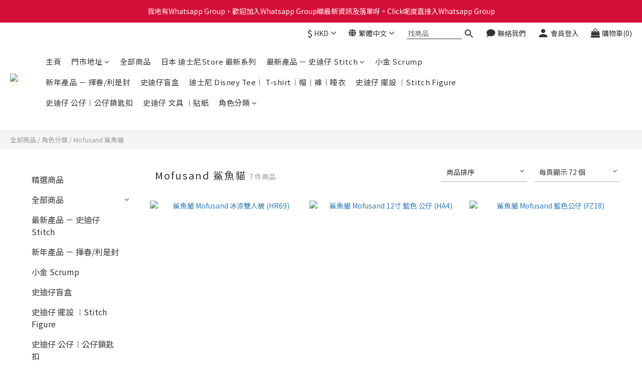

--- FILE ---
content_type: image/svg+xml
request_url: https://static.shoplineapp.com/web/assets/payment/octopus.svg
body_size: 19911
content:
<svg width="62" height="32" viewBox="0 0 62 32" fill="none" xmlns="http://www.w3.org/2000/svg">
<rect x="0.5" y="0.5" width="61" height="31" rx="2.5" fill="white"/>
<g clip-path="url(#clip0_16526_155821)">
<path d="M42.5352 25.9999C42.5386 25.8884 42.5454 25.7769 42.5454 25.665C42.5454 23.7206 42.5483 21.7758 42.5415 19.8314C42.5415 19.6497 42.5756 19.5688 42.7713 19.5982C42.9373 19.6229 43.1514 19.5288 43.262 19.6356C43.3637 19.7339 43.2841 19.9442 43.2944 20.1037C43.2944 20.1365 43.2982 20.1693 43.3016 20.2374C43.7374 19.5526 44.3855 19.4509 45.0791 19.5139C45.7728 19.5769 46.3056 19.9348 46.6112 20.5697C47.0184 21.4098 47.0397 22.2779 46.678 23.1342C46.0396 24.6462 43.9897 24.6049 43.2986 23.5797V25.9986L42.5352 25.9999ZM46.1367 21.9102C46.1286 21.4872 46.055 21.0817 45.8094 20.7246C45.2438 19.9029 43.9672 19.9561 43.5114 20.8404C43.1514 21.5413 43.1569 22.2745 43.5165 22.978C43.7833 23.5006 44.2608 23.6882 44.8276 23.6589C45.3677 23.6321 45.7379 23.3559 45.9503 22.8605C46.0835 22.5571 46.1184 22.2358 46.1367 21.9102V21.9102Z" fill="#040404"/>
<path d="M56.0106 23.4126C55.6434 24.0761 55.0216 24.2638 54.3241 24.3063C53.8985 24.3327 53.473 24.3004 53.0742 24.1297C52.5478 23.9054 52.2516 23.5067 52.1805 22.9381C52.1652 22.816 52.1805 22.7471 52.3261 22.7709C52.3827 22.7754 52.4396 22.7754 52.4963 22.7709C52.6167 22.7709 52.7474 22.742 52.855 22.7794C52.9793 22.822 52.935 22.9832 52.9827 23.0875C53.0976 23.3492 53.3019 23.4969 53.5619 23.5765C53.9373 23.6887 54.3362 23.6973 54.716 23.6012C55.0744 23.516 55.2693 23.3173 55.2931 23.0373C55.3178 22.722 55.1782 22.5207 54.8161 22.3713C54.4216 22.2087 53.996 22.1585 53.5866 22.0521C53.3547 21.9904 53.124 21.9245 52.9095 21.8125C52.1009 21.387 52.0371 20.3486 52.7938 19.8328C53.2972 19.4894 53.8662 19.4617 54.4467 19.5226C54.7148 19.5456 54.9755 19.623 55.2127 19.7503C55.6348 19.9856 55.8161 20.3656 55.8727 20.8244C55.8817 20.8959 55.8629 20.932 55.7876 20.9299C55.7168 20.9259 55.6457 20.9259 55.5748 20.9299C55.3242 20.9503 55.1067 20.9652 55.0352 20.6214C54.9893 20.3992 54.7629 20.2907 54.5458 20.2231C54.2051 20.1176 53.8402 20.1196 53.5006 20.2286C53.2223 20.3137 53.0793 20.4788 53.0657 20.7133C53.0491 20.9899 53.2134 21.1389 53.4389 21.247C53.71 21.3746 54.0036 21.4257 54.2901 21.4959C54.5369 21.5555 54.7863 21.6083 55.0305 21.6781C55.4425 21.7955 55.7966 21.9972 56.0093 22.3904L56.0106 23.4126Z" fill="#040404"/>
<path d="M56.0104 16.6191C55.9959 16.6297 55.9708 16.6378 55.9678 16.6514C55.8899 16.9974 55.6699 17.0604 55.3359 17.0476C54.4375 17.0123 53.5366 17.0625 52.6378 17.0051C51.9101 16.9574 51.205 16.8298 50.5751 16.4357C50.4845 16.3791 50.4394 16.411 50.3794 16.4727C50.1913 16.6651 49.9964 16.8498 49.8108 17.0455C49.7283 17.1306 49.6789 17.1566 49.5793 17.0557C49.2942 16.768 49.2883 16.7732 49.5755 16.4872C49.801 16.2621 50.0257 16.0361 50.2538 15.8135C50.2851 15.786 50.3098 15.752 50.3263 15.7138C50.3427 15.6756 50.3506 15.6342 50.3492 15.5926C50.3445 15.0394 50.3419 14.4887 50.3492 13.9372C50.3513 13.8002 50.3066 13.7721 50.1789 13.7759C49.9032 13.7849 49.6257 13.7759 49.3504 13.7806C49.2402 13.7832 49.1899 13.7661 49.1887 13.6359C49.1836 13.2248 49.1772 13.2248 49.5913 13.2248C49.967 13.2248 50.3424 13.2321 50.7177 13.221C50.8662 13.2167 50.9067 13.2567 50.905 13.4065C50.8973 14.1989 50.905 14.9913 50.8969 15.7837C50.8969 15.9284 50.9492 15.9965 51.0671 16.0603C51.6978 16.4008 52.3795 16.4859 53.0813 16.4706C54.0578 16.4513 55.0344 16.4306 56.0112 16.4084L56.0104 16.6191Z" fill="#040404"/>
<path d="M7.49706 22.8012C6.98086 22.5054 6.55572 22.1029 6.18421 21.6458C5.41012 20.6926 4.96626 19.6108 5.00201 18.369C5.03477 17.2421 5.48714 16.2591 6.15102 15.3692C7.08129 14.1198 8.34733 13.3308 9.7887 12.801C11.4262 12.1997 13.1281 11.9648 14.8682 11.9822C16.6083 11.9997 18.3475 12.1248 20.0898 12.1218C20.387 12.1259 20.6842 12.1096 20.9792 12.0729C21.0358 12.0769 21.0927 12.0778 21.1494 12.0754C21.7814 12.0184 22.4142 11.9703 23.044 11.898C23.4351 11.8528 23.83 11.8265 24.2152 11.7358C24.272 11.736 24.3289 11.7328 24.3854 11.726C25.0335 11.6202 25.6759 11.482 26.3102 11.312C27.5703 10.9604 28.7784 10.4915 29.8125 9.66504C30.4428 9.16161 30.9535 8.56625 31.1577 7.7628C31.2475 7.41043 31.2092 7.07807 30.9271 6.81039C30.9292 6.77507 30.9381 6.73677 30.8866 6.72784L30.8896 6.73124C30.7534 6.50952 30.5381 6.37462 30.3364 6.22653C30.3988 6.21333 30.4634 6.21508 30.5249 6.23163C32.042 6.6972 32.6055 7.94238 32.4399 9.1365C32.2523 10.4949 31.4854 11.4639 30.3934 12.2141C29.2899 12.9729 28.0456 13.3755 26.7383 13.6053C25.6799 13.7913 24.6135 13.8121 23.5436 13.753C22.9904 13.7053 22.4372 13.6564 21.8839 13.5649C21.3917 13.4826 20.8996 13.3995 20.4077 13.3155C19.8889 13.2036 19.3655 13.1214 18.842 13.0372C16.9896 12.7393 15.1486 12.7797 13.3238 13.2278C11.5246 13.6691 9.90913 14.4573 8.60394 15.8016C7.38727 17.054 6.7251 18.5001 7.03575 20.2921C7.26045 21.5858 8.08518 22.5093 9.31377 22.7991C9.72486 22.8961 10.1419 22.8769 10.5585 22.8778C9.53293 23.0757 8.51159 23.0719 7.49706 22.8012Z" fill="#FE8B02"/>
<path d="M20.4072 13.3154C20.8992 13.3988 21.3912 13.482 21.8835 13.5648C22.4329 13.6563 22.9874 13.7052 23.5432 13.7529C23.2772 14.5432 22.9474 15.3087 22.601 16.0654C21.8443 17.711 20.9375 19.2635 19.7072 20.6074C17.9926 22.4798 15.8903 23.688 13.3859 24.1089C11.4241 24.4391 9.55588 24.0663 7.82853 23.0569C7.71023 22.9875 7.5732 22.9318 7.5 22.8016C8.51241 23.0718 9.53375 23.0756 10.5581 22.8777C11.7071 22.6994 12.7591 22.2598 13.7421 21.6517C15.2001 20.7499 16.3933 19.5601 17.4445 18.2217C18.6265 16.7119 19.6214 15.0645 20.4072 13.3154V13.3154Z" fill="#014DD9"/>
<path d="M48.1568 16.3907C48.0661 16.5907 47.9823 16.7673 47.907 16.9477C47.8763 17.0201 47.83 17.0367 47.7589 17.0354C46.5699 17.0162 45.3779 17.0937 44.1923 16.9503C43.6548 16.8856 43.1369 16.7413 42.6756 16.4468C42.565 16.3766 42.5114 16.4017 42.4322 16.4851C42.248 16.6809 42.0492 16.863 41.8641 17.0575C41.7879 17.1375 41.745 17.1388 41.6628 17.0575C41.3649 16.7681 41.3607 16.7715 41.6441 16.4864C41.8637 16.2655 42.0833 16.0443 42.3067 15.8272C42.3414 15.7983 42.369 15.7618 42.3875 15.7206C42.406 15.6794 42.4149 15.6345 42.4135 15.5893C42.4084 15.0361 42.4071 14.4854 42.4135 13.9339C42.4135 13.8037 42.3829 13.7637 42.2501 13.7701C41.9671 13.7807 41.6833 13.7701 41.399 13.7756C41.29 13.7782 41.2577 13.7479 41.2556 13.6347C41.2488 13.2194 41.2437 13.2194 41.6526 13.2194C42.0139 13.2194 42.3761 13.2334 42.7361 13.2139C42.942 13.2024 42.9718 13.2773 42.9697 13.459C42.9599 14.2369 42.9697 15.0153 42.9633 15.7932C42.9633 15.9042 42.9914 15.9711 43.091 16.0289C43.7361 16.3945 44.4379 16.4775 45.1617 16.4643C45.2315 16.4643 45.2698 16.443 45.2634 16.3681C45.2628 16.361 45.2628 16.3539 45.2634 16.3468C45.3213 15.6766 45.3213 15.6766 44.6566 15.6766C44.231 15.6766 43.8055 15.6732 43.3799 15.6787C43.2621 15.6787 43.205 15.6676 43.2055 15.5234C43.2055 15.1148 43.1982 15.1148 43.6119 15.1148C44.1076 15.1148 44.6038 15.108 45.1013 15.1191C45.2609 15.1225 45.2681 15.0489 45.2656 14.9293C45.2656 14.8174 45.2766 14.731 45.1073 14.7382C44.7323 14.7531 44.3562 14.7382 43.9808 14.7455C43.8532 14.7476 43.7961 14.7272 43.7978 14.5752C43.8025 14.1752 43.7944 14.1748 44.1927 14.1748C44.5043 14.1748 44.8162 14.1671 45.129 14.1778C45.3196 14.1841 45.2566 14.0552 45.2634 13.965C45.2702 13.8748 45.2941 13.7705 45.1273 13.7735C44.6243 13.7833 44.1213 13.7735 43.6182 13.7799C43.5016 13.7799 43.4638 13.7539 43.4629 13.6305C43.4604 13.2194 43.4548 13.2194 43.8629 13.2194H44.5864C44.4336 12.9862 44.2953 12.773 44.1544 12.5615C44.1166 12.5045 44.0523 12.5236 43.9978 12.5232C43.8063 12.5232 43.6148 12.5185 43.4238 12.5232C43.3212 12.5262 43.2748 12.504 43.2701 12.3853C43.2523 11.9525 43.2472 11.9525 43.6787 11.9525C44.1391 11.9525 44.5996 11.9491 45.06 11.9551C45.1971 11.9551 45.2792 11.9551 45.2728 11.7712C45.2664 11.6116 45.226 11.5699 45.0681 11.5742C44.6294 11.5852 44.1898 11.5742 43.7489 11.581C43.6212 11.581 43.5808 11.5516 43.5812 11.4176C43.5812 11.0163 43.5765 11.0163 43.9753 11.0163C44.3583 11.0163 44.7413 11.0124 45.1243 11.0188C45.2349 11.0188 45.28 10.9907 45.266 10.8775C45.2615 10.8141 45.2615 10.7504 45.266 10.6869C45.2711 10.3498 45.2166 10.3962 45.5558 10.3933C45.8375 10.3907 45.8375 10.3933 45.8375 10.695C45.8375 11.0163 45.8375 11.0163 46.1558 11.0163C46.5597 11.0163 46.9644 11.0197 47.3674 11.0141C47.4738 11.0141 47.5129 11.0363 47.5159 11.1525C47.5282 11.578 47.5333 11.578 47.1048 11.578C46.7435 11.578 46.3814 11.5857 46.0214 11.5742C45.8703 11.5699 45.8303 11.6167 45.8324 11.7627C45.8324 11.8993 45.8511 11.9602 46.012 11.9568C46.5431 11.9457 47.0759 11.9568 47.6061 11.9495C47.7534 11.947 47.8168 11.9683 47.8112 12.1398C47.7993 12.5228 47.8065 12.5534 47.4189 12.513C47.0001 12.4704 46.7125 12.5832 46.5563 12.9845C46.5286 13.0551 46.4754 13.1151 46.4095 13.2185C46.7299 13.2185 47.0223 13.2271 47.3133 13.2151C47.4716 13.2088 47.5329 13.242 47.5261 13.4173C47.5116 13.7756 47.5227 13.776 47.1537 13.776C46.7639 13.776 46.3737 13.7862 45.9848 13.7718C45.8018 13.7654 45.8379 13.8748 45.8379 13.9752C45.8379 14.0756 45.803 14.1858 45.9839 14.1795C46.3588 14.1667 46.7346 14.182 47.1099 14.1726C47.2529 14.1688 47.3044 14.2003 47.3014 14.3552C47.2933 14.7416 47.3014 14.742 46.915 14.742C46.6171 14.742 46.3192 14.7501 46.0214 14.7386C45.8762 14.7327 45.8299 14.7672 45.8294 14.9208C45.829 15.0744 45.872 15.1212 46.0324 15.1182C46.5916 15.108 47.1516 15.1182 47.7112 15.1106C47.8666 15.1076 47.918 15.1416 47.9129 15.3063C47.9014 15.6753 47.9129 15.6757 47.5487 15.6757C47.0312 15.6757 46.5141 15.6804 45.9971 15.6723C45.8656 15.6723 45.8235 15.7047 45.8333 15.8366C45.8477 16.0328 45.7703 16.2907 45.8686 16.4102C45.9728 16.5379 46.2401 16.4383 46.4358 16.4451C47.004 16.4685 47.5674 16.4077 48.1568 16.3907ZM44.8145 12.5266C44.9639 12.7606 45.0907 12.9696 45.2294 13.1705C45.2911 13.2603 45.7094 13.2496 45.772 13.1598C45.8924 12.9862 46.0022 12.8053 46.1197 12.6296C46.1648 12.5619 46.1597 12.5266 46.0711 12.5266H44.8145Z" fill="#040404"/>
<path d="M24.2125 11.7357C23.8274 11.8264 23.4325 11.8527 23.0414 11.8979C22.4115 11.9702 21.7787 12.0183 21.1468 12.0753C21.09 12.0777 21.0332 12.0768 20.9766 12.0728C21.4413 10.8501 22.1017 9.74666 23.0048 8.79596C24.1419 7.59971 25.4807 6.71072 27.0744 6.24771C28.0109 5.97863 28.9965 5.92623 29.9563 6.09451C30.0869 6.11857 30.2129 6.16279 30.3299 6.22558C30.5329 6.37368 30.7482 6.50858 30.8831 6.7303C30.8508 6.77285 30.8189 6.73881 30.7933 6.72476C30.5057 6.56816 30.1942 6.52092 29.8724 6.51454C28.6315 6.48943 27.5838 6.96308 26.6807 7.7776C25.4832 8.86064 24.6853 10.199 24.2125 11.7357Z" fill="#02C168"/>
<path d="M26.4656 24.355C24.7348 24.3733 23.6777 23.206 23.4471 21.6438C23.3381 20.9093 23.4088 20.1918 23.6943 19.5024C24.245 18.1713 25.4123 17.5989 26.749 17.701C28.4597 17.8312 29.3083 19.1254 29.4815 20.4893C29.5647 21.1154 29.5028 21.7523 29.3006 22.3507C28.8666 23.6337 27.8456 24.3512 26.4656 24.355ZM24.2424 21.0357C24.2301 21.5026 24.3225 21.9662 24.5127 22.3928C24.8723 23.1848 25.4855 23.6269 26.3617 23.6584C27.2673 23.692 27.9648 23.318 28.3529 22.4898C28.821 21.4936 28.8151 20.4748 28.3172 19.4884C27.9601 18.7802 27.3533 18.4215 26.5566 18.393C25.7319 18.3636 25.0816 18.6772 24.6514 19.3909C24.3518 19.8888 24.2386 20.4382 24.2424 21.0374V21.0357Z" fill="#040404"/>
<path d="M53.8993 12.0529C53.9644 12.1665 54.0508 12.1592 54.1355 12.1588C54.4968 12.1558 54.859 12.1588 55.2194 12.1486C55.3318 12.1461 55.379 12.1648 55.3781 12.2946C55.373 13.5182 55.373 14.7417 55.3781 15.965C55.3781 16.0676 55.362 16.1097 55.242 16.1123C54.7853 16.1216 54.7853 16.1276 54.7853 15.6684C54.7853 15.442 54.779 15.2156 54.7883 14.9896C54.7926 14.8735 54.7496 14.8467 54.6428 14.8492C54.3874 14.8552 54.1321 14.8594 53.8768 14.8492C53.7359 14.8428 53.7146 14.8994 53.7176 15.0194C53.7253 15.3233 53.7146 15.628 53.7227 15.9318C53.7261 16.0595 53.7044 16.1152 53.5546 16.1127C53.1597 16.1055 53.1597 16.1127 53.1597 15.7152C53.1597 15.4744 53.1546 15.2339 53.1618 14.9918C53.1652 14.8824 53.1329 14.8437 53.0197 14.8467C52.758 14.8539 52.4954 14.8543 52.2337 14.8467C52.1205 14.8432 52.089 14.8815 52.0911 14.9909C52.0975 15.3088 52.0864 15.6293 52.0966 15.9454C52.1013 16.0795 52.0588 16.1097 51.9302 16.1097C51.5247 16.1097 51.5247 16.1152 51.5247 15.7199C51.5247 14.6169 51.5298 13.5134 51.5196 12.4099C51.5196 12.2141 51.5519 12.1405 51.7672 12.1546C52.1388 12.1754 52.5128 12.1601 52.9461 12.1601C52.6294 11.9971 52.3396 11.9248 52.0349 11.8252C52.1711 11.6826 52.2903 11.5647 52.4018 11.4379C52.4622 11.3681 52.5294 11.38 52.5928 11.406C52.7784 11.4735 52.9602 11.5508 53.1376 11.6375C53.1923 11.6683 53.2533 11.6864 53.3159 11.6906C53.3786 11.6947 53.4414 11.6847 53.4997 11.6613C53.8036 11.5545 54.0955 11.4303 54.3683 11.2358H54.0185C53.1827 11.2358 52.3469 11.2315 51.5111 11.2396C51.3596 11.2396 51.3064 11.2 51.3293 11.0528C51.3362 10.9963 51.3362 10.9391 51.3293 10.8826C51.32 10.7877 51.3455 10.7451 51.4545 10.7451C52.7368 10.7485 54.0189 10.7485 55.3007 10.7451C55.3943 10.7451 55.4105 10.7775 55.4224 10.8655C55.4577 11.1251 55.373 11.2966 55.1403 11.4349C54.7449 11.6694 54.3445 11.8924 53.8993 12.0529ZM54.2398 13.2261H54.387C54.8062 13.2261 54.8015 13.2261 54.7828 12.8121C54.7781 12.7065 54.7428 12.6818 54.6458 12.6844C54.4198 12.6964 54.1933 12.6954 53.9674 12.6814C53.758 12.6627 53.7023 12.7321 53.7159 12.9367C53.7346 13.2266 53.7206 13.2274 54.0053 13.2274L54.2398 13.2261ZM52.6362 13.7755H52.4882C52.0681 13.7755 52.0724 13.7755 52.0928 14.1883C52.0979 14.2913 52.1303 14.3198 52.2294 14.316C52.4903 14.3104 52.7511 14.3083 53.012 14.316C53.135 14.3198 53.1635 14.2764 53.1648 14.1594C53.1686 13.773 53.1737 13.773 52.7843 13.773L52.6362 13.7755ZM54.2708 13.7755H54.1006C53.7116 13.7755 53.7176 13.7755 53.7265 14.17C53.7295 14.2756 53.7521 14.3215 53.8678 14.3181C54.1287 14.3109 54.39 14.3117 54.6509 14.3181C54.7581 14.3207 54.7756 14.2756 54.7785 14.1807C54.7939 13.7755 54.7973 13.7755 54.3955 13.7755H54.2708ZM52.6303 13.2223H52.7792C53.1929 13.2248 53.1891 13.2253 53.1622 12.8108C53.1563 12.7155 53.1239 12.6916 53.0346 12.6929C52.7582 12.6963 52.4822 12.6963 52.2064 12.6929C52.1303 12.6929 52.0979 12.7078 52.0894 12.7959C52.0468 13.2176 52.0468 13.2185 52.4571 13.2214L52.6303 13.2223Z" fill="#040404"/>
<path d="M41.781 21.9232C41.781 22.519 41.658 23.0816 41.2703 23.5463C40.6319 24.3063 39.794 24.4523 38.882 24.2238C37.9794 23.9978 37.5139 23.3493 37.35 22.4645C37.2545 21.9616 37.2881 21.4427 37.4479 20.9563C37.7854 19.9299 38.7889 19.3452 39.8966 19.5213C41.0971 19.7103 41.7861 20.5904 41.781 21.9232ZM38.096 21.9734C38.0989 22.1524 38.1206 22.3305 38.1607 22.5049C38.3212 23.1646 38.7948 23.6033 39.4085 23.6603C40.0221 23.7174 40.5711 23.4012 40.8149 22.8177C41.0745 22.1956 41.0703 21.5623 40.7873 20.9482C40.549 20.4376 40.1294 20.1593 39.5617 20.1529C38.9855 20.1465 38.5646 20.4197 38.3033 20.9325C38.1463 21.2423 38.0952 21.5738 38.096 21.973V21.9734Z" fill="#040404"/>
<path d="M50.7805 23.5117C50.3472 24.1577 49.7442 24.3561 49.0178 24.308C48.2378 24.256 47.7322 23.7973 47.6858 23.0126C47.6211 21.918 47.6726 20.8209 47.659 19.7247C47.659 19.6157 47.7054 19.597 47.7999 19.597C47.9415 19.6071 48.0837 19.6071 48.2254 19.597C48.3829 19.5813 48.4084 19.6472 48.4076 19.7881C48.4016 20.7005 48.4046 21.6129 48.4046 22.5249C48.4046 23.1964 48.6033 23.5156 49.0944 23.6313C49.6795 23.7701 50.3043 23.5037 50.5626 22.9998C50.6945 22.7423 50.7371 22.4644 50.7375 22.1789C50.7375 21.3869 50.7434 20.5945 50.7336 19.8026C50.7336 19.6323 50.7809 19.5932 50.9464 19.5957C51.4792 19.6047 51.4792 19.5957 51.4792 20.1379C51.4792 21.432 51.4762 22.7262 51.4835 24.0203C51.4835 24.1807 51.4435 24.2203 51.2847 24.2177C50.7834 24.2092 50.7834 24.2178 50.7834 23.7139L50.7805 23.5117Z" fill="#040404"/>
<path d="M30.0274 21.9452C30.0274 21.3464 30.138 20.774 30.51 20.2876C31.0632 19.5642 31.8292 19.4144 32.6765 19.5399C33.4212 19.6501 33.9412 20.0353 34.1387 20.7898C34.1532 20.8443 34.154 20.9021 34.1702 20.9558C34.2 21.0541 34.1604 21.0834 34.0681 21.0741C34.0256 21.0698 33.9828 21.0698 33.9404 21.0741C33.6276 21.1085 33.3557 21.1064 33.2701 20.6979C33.2301 20.5064 33.045 20.3778 32.8646 20.2838C32.1837 19.9302 31.3019 20.2276 31.0036 20.9324C30.7413 21.5284 30.7259 22.2043 30.9611 22.8116C31.1853 23.4074 31.6535 23.6993 32.2803 23.6627C32.8727 23.6278 33.2646 23.2951 33.4199 22.6759C33.4459 22.5729 33.4753 22.532 33.5816 22.5367C33.7442 22.5435 33.9076 22.5452 34.0698 22.5367C34.1953 22.5299 34.2068 22.5793 34.1872 22.6878C34.0144 23.6381 33.325 24.2624 32.3875 24.3083C30.9092 24.3819 30.0189 23.4925 30.0274 21.9452Z" fill="#040404"/>
<path d="M37.0289 10.5963C37.5604 10.5963 38.0928 10.5997 38.623 10.5938C38.7469 10.5938 38.7894 10.6167 38.7933 10.7538C38.8626 12.836 39.4342 14.7851 40.39 16.6265C40.4751 16.7933 40.47 16.8644 40.301 16.9546C39.9257 17.155 39.9278 17.1674 39.7278 16.7763C39.0043 15.3719 38.5575 13.8752 38.2852 12.3241C38.2315 12.0185 38.1898 11.7091 38.1639 11.4002C38.1528 11.2683 38.1124 11.2393 37.9873 11.2397C37.1361 11.2453 36.285 11.2398 35.4369 11.2466C35.2713 11.2466 35.2241 11.2066 35.2267 11.038C35.2377 10.5963 35.2292 10.5963 35.668 10.5963H37.0289Z" fill="#040404"/>
<path d="M35.2049 21.9224C35.2049 21.4207 35.2019 20.9185 35.2074 20.4168C35.2074 20.3006 35.1815 20.2466 35.0563 20.261C34.9997 20.2668 34.9427 20.2668 34.8861 20.261C34.7333 20.2491 34.5031 20.3308 34.4457 20.2261C34.3678 20.0831 34.4197 19.8704 34.4146 19.6878C34.4116 19.5865 34.4827 19.6001 34.5452 19.6001C34.7155 19.6001 34.8857 19.5925 35.0559 19.6001C35.181 19.6074 35.2104 19.5601 35.2078 19.4427C35.201 19.0895 35.2117 18.7358 35.2023 18.3826C35.1989 18.2507 35.2372 18.2056 35.3687 18.2192C35.5559 18.2388 35.807 18.1409 35.9151 18.2617C36.0079 18.3643 35.9445 18.6099 35.9462 18.7924C35.9487 19.0184 35.9517 19.2448 35.9462 19.4708C35.9428 19.5729 35.9743 19.6052 36.0768 19.6018C36.296 19.595 36.5156 19.6052 36.7347 19.5976C36.8483 19.5937 36.8751 19.6346 36.879 19.7435C36.8956 20.2627 36.8981 20.2627 36.3849 20.2627C35.9449 20.2627 35.9449 20.2627 35.9449 20.6951C35.9449 21.4934 35.9449 22.2921 35.9449 23.091C35.9449 23.4591 36.0164 23.5306 36.3896 23.5519H36.4109C36.9215 23.5778 36.9186 23.5774 36.8751 24.1013C36.8671 24.1992 36.83 24.2179 36.7475 24.2153C36.4577 24.2064 36.1675 24.2298 35.8785 24.1855C35.4415 24.1183 35.238 23.9183 35.2223 23.4697C35.2044 22.9544 35.2185 22.4382 35.2185 21.9224H35.2049Z" fill="#040404"/>
<path d="M35.6124 12.2828C35.5273 13.7471 35.1179 15.1026 34.4809 16.395C34.3749 16.6078 34.2545 16.818 34.1468 17.0333C34.0996 17.1274 34.0617 17.1512 33.9557 17.0929C33.5136 16.849 33.5106 16.8537 33.743 16.412C34.3902 15.1889 34.8226 13.9012 34.949 12.5164C34.9545 12.4598 34.9549 12.4032 34.9622 12.3462C34.9788 12.2151 34.9073 12.0058 35.0017 11.9683C35.1613 11.9053 35.3622 11.9453 35.546 11.9432C35.6222 11.9432 35.6111 11.9994 35.6111 12.0475L35.6124 12.2828Z" fill="#040404"/>
<path d="M50.8126 11.7162C50.6849 11.8392 50.5768 11.975 50.4381 12.0656C50.3649 12.1137 50.3079 11.986 50.2517 11.932C50.0083 11.6962 49.7738 11.4511 49.5283 11.2175C49.4402 11.1324 49.4197 11.0855 49.5202 10.9872C49.8121 10.7021 49.8066 10.6962 50.0934 10.9821C50.2985 11.1868 50.5036 11.3907 50.7079 11.5958C50.7411 11.6298 50.77 11.6686 50.8126 11.7162Z" fill="#040404"/>
<path d="M42.8859 11.7123C42.7583 11.8365 42.6506 11.9731 42.5127 12.0646C42.437 12.1148 42.3812 11.9863 42.3251 11.9323C42.0812 11.6974 41.8476 11.4518 41.6016 11.219C41.511 11.1339 41.4969 11.0846 41.5952 10.988C41.8846 10.7028 41.8791 10.6973 42.1663 10.9837C42.376 11.1931 42.5858 11.4024 42.7957 11.6118C42.8247 11.6408 42.851 11.6731 42.8859 11.7123Z" fill="#040404"/>
<path d="M30.9256 6.8101C30.8958 6.79052 30.8469 6.78073 30.8851 6.72754C30.9366 6.73648 30.9277 6.77478 30.9256 6.8101Z" fill="#02C168"/>
</g>
<rect x="0.5" y="0.5" width="61" height="31" rx="2.5" stroke="#EEEEEE"/>
<defs>
<clipPath id="clip0_16526_155821">
<rect width="51.0118" height="20" fill="white" transform="translate(5 6)"/>
</clipPath>
</defs>
</svg>
